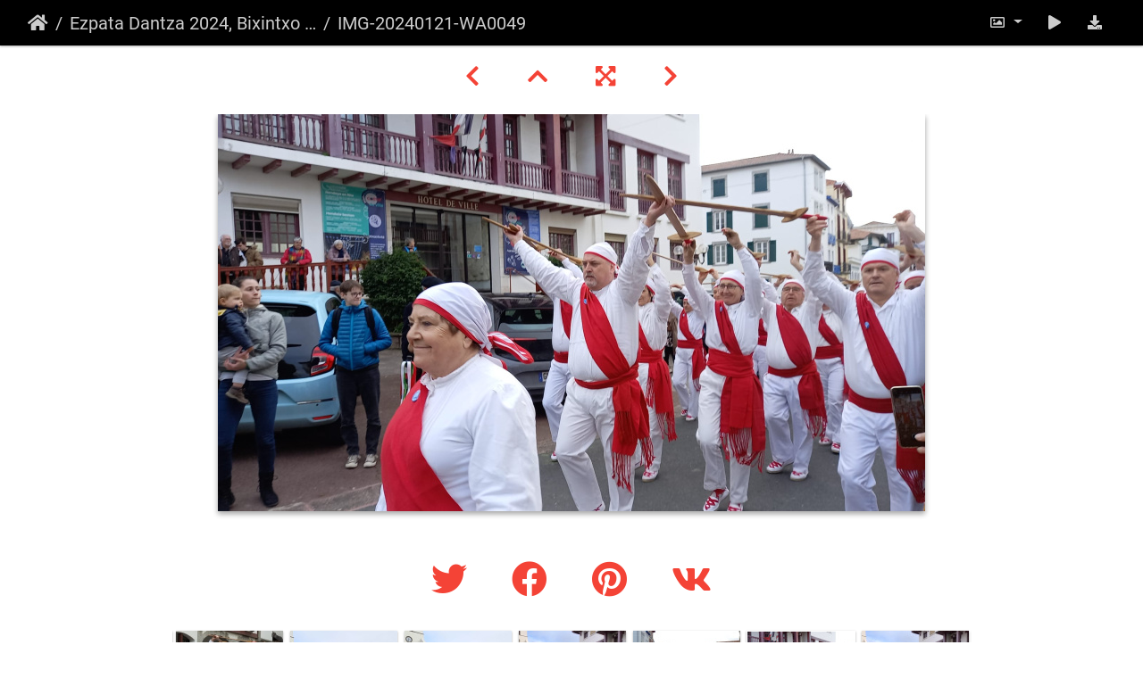

--- FILE ---
content_type: text/html; charset=utf-8
request_url: http://www.mutxiko.org/argazkiak/picture.php?/7061/category/195
body_size: 9793
content:
<!DOCTYPE html>
<html lang="fr" dir="ltr">
<head>
    <meta http-equiv="Content-Type" content="text/html; charset=utf-8">
    <meta name="generator" content="Piwigo (aka PWG), see piwigo.org">
    <meta name="viewport" content="width=device-width, initial-scale=1.0, maximum-scale=1.0, viewport-fit=cover">
    <meta name="mobile-web-app-capable" content="yes">
    <meta name="apple-mobile-web-app-capable" content="yes">
    <meta name="apple-mobile-web-app-status-bar-style" content="black-translucent">
    <meta http-equiv="X-UA-Compatible" content="IE=edge">
    <meta name="description" content="IMG-20240121-WA0049 - IMG-20240121-WA0049.jpg">

    <title>IMG-20240121-WA0049 | Mutxikoren Argazkiak</title>
    <link rel="shortcut icon" type="image/x-icon" href="themes/default/icon/favicon.ico">
    <link rel="icon" sizes="192x192" href="themes/bootstrap_darkroom/img/logo.png">
    <link rel="apple-touch-icon" sizes="192x192" href="themes/bootstrap_darkroom/img/logo.png">
    <link rel="start" title="Accueil" href="/argazkiak/" >
    <link rel="search" title="Recherche" href="search.php">
    <link rel="first" title="Première" href="picture.php?/7029/category/195">
    <link rel="prev" title="Précédente" href="picture.php?/7062/category/195">
    <link rel="next" title="Suivante" href="picture.php?/7055/category/195">
    <link rel="last" title="Dernière" href="picture.php?/7022/category/195">
    <link rel="up" title="Miniatures" href="index.php?/category/195/start-15">
    <link rel="canonical" href="picture.php?/7061">

<link rel="stylesheet" type="text/css" href="_data/combined/prukr7.css">

    <meta name="robots" content="noindex,nofollow">
<link rel="prerender" href="picture.php?/7055/category/195"><style type="text/css">
.navbar-contextual {
  background-color: #000 !important;
  padding-top: 5px;
  padding-bottom: 5px;
}</style>
</head>

<body id="thePicturePage">
<div id="wrapper">







<!-- End of header.tpl -->
<!-- Start of picture.tpl -->


<nav class="navbar navbar-contextual navbar-expand-lg navbar-dark bg-primary sticky-top mb-2">
    <div class="container-fluid">
        <div class="navbar-brand">
            <div class="nav-breadcrumb d-inline-flex"><a class="nav-breadcrumb-item" href="/argazkiak/">Accueil</a><a class="nav-breadcrumb-item" href="index.php?/category/195">Ezpata Dantza 2024, Bixintxo Festa</a><span class="nav-breadcrumb-item active">IMG-20240121-WA0049</span></div>
        </div>
        <button type="button" class="navbar-toggler" data-toggle="collapse" data-target="#secondary-navbar" aria-controls="secondary-navbar" aria-expanded="false" aria-label="Toggle navigation">
            <span class="fas fa-bars"></span>
        </button>
        <div class="navbar-collapse collapse justify-content-end" id="secondary-navbar">
            <ul class="navbar-nav">

                <li class="nav-item dropdown">
                    <a href="#" class="nav-link dropdown-toggle" data-toggle="dropdown" title="Tailles de photo">
                        <i class="far fa-image fa-fw" aria-hidden="true"></i><span class="d-lg-none ml-2">Tailles de photo</span>
                    </a>
                    <div class="dropdown-menu dropdown-menu-right" role="menu">
                        <a id="derivativemedium" class="dropdown-item derivative-li active" href="javascript:changeImgSrc('_data/i/upload/2024/01/21/20240121220240-aadb2e49-me.jpg','medium','medium')" rel="nofollow">
                                M - moyen<span class="derivativeSizeDetails"> (792 x 445)</span>
                        </a>
                        <a id="derivativelarge" class="dropdown-item derivative-li" href="javascript:changeImgSrc('i.php?/upload/2024/01/21/20240121220240-aadb2e49-la.jpg','large','large')" rel="nofollow">
                                L - grand<span class="derivativeSizeDetails"> (1008 x 567)</span>
                        </a>
                        <a id="derivativexlarge" class="dropdown-item derivative-li" href="javascript:changeImgSrc('i.php?/upload/2024/01/21/20240121220240-aadb2e49-xl.jpg','xlarge','xlarge')" rel="nofollow">
                                XL - très grand<span class="derivativeSizeDetails"> (1224 x 688)</span>
                        </a>
                        <a id="derivativexxlarge" class="dropdown-item derivative-li" href="javascript:changeImgSrc('_data/i/upload/2024/01/21/20240121220240-aadb2e49-xx.jpg','xxlarge','xxlarge')" rel="nofollow">
                                XXL - énorme<span class="derivativeSizeDetails"> (1656 x 931)</span>
                        </a>

                        <a class="dropdown-item" href="javascript:phpWGOpenWindow('./upload/2024/01/21/20240121220240-aadb2e49.jpg','xxx','scrollbars=yes,toolbar=no,status=no,resizable=yes')" rel="nofollow">Original</a>
                    </div>
                </li>
                <li class="nav-item">
                    <a class="nav-link" href="javascript:;" title="diaporama" id="startSlideshow" rel="nofollow">
                        <i class="fas fa-play fa-fw" aria-hidden="true"></i><span class="d-lg-none ml-2 text-capitalize">diaporama</span>
                    </a>
                </li>

                <li class="nav-item">
                    <a id="downloadSwitchLink" class="nav-link" href="action.php?id=7061&amp;part=e&amp;download" title="Télécharger ce fichier" rel="nofollow">
                        <i class="fas fa-download fa-fw" aria-hidden="true"></i><span class="d-lg-none ml-2">Télécharger ce fichier</span>
                    </a>
 
                </li>
            </ul>
        </div>
    </div>
</nav>


<div id="main-picture-container" class="container-fluid">



  <div class="row justify-content-center">
    <div id="navigationButtons" class="col-12 py-2">


<a href="picture.php?/7062/category/195" title="Précédente : IMG-20240121-WA0046" id="navPrevPicture"> <i class="fas fa-chevron-left" aria-hidden="true"></i> </a><a href="index.php?/category/195/start-15" title="Miniatures"> <i class="fas fa-chevron-up"></i> </a><a href="javascript:;" title="Plein écran" id="startPhotoSwipe"> <i class="fas fa-expand-arrows-alt" aria-hidden="true"></i> </a><a href="picture.php?/7055/category/195" title="Suivante : IMG-20240121-WA0067" id="navNextPicture"> <i class="fas fa-chevron-right" aria-hidden="true"></i> </a>
    </div>


  </div>

  <div id="theImage" class="row d-block justify-content-center mb-3">
    <img src="_data/i/upload/2024/01/21/20240121220240-aadb2e49-me.jpg" width="792" height="445" alt="IMG-20240121-WA0049.jpg" id="theMainImage" usemap="#mapmedium" title="IMG-20240121-WA0049 - IMG-20240121-WA0049.jpg">

<map name="mapmedium"><area shape=rect coords="0,0,198,445" href="picture.php?/7062/category/195" title="Précédente : IMG-20240121-WA0046" alt="IMG-20240121-WA0046"><area shape=rect coords="198,0,591,111" href="index.php?/category/195/start-15" title="Miniatures" alt="Miniatures"><area shape=rect coords="595,0,792,445" href="picture.php?/7055/category/195" title="Suivante : IMG-20240121-WA0067" alt="IMG-20240121-WA0067"></map><map name="maplarge"><area shape=rect coords="0,0,252,567" href="picture.php?/7062/category/195" title="Précédente : IMG-20240121-WA0046" alt="IMG-20240121-WA0046"><area shape=rect coords="252,0,752,141" href="index.php?/category/195/start-15" title="Miniatures" alt="Miniatures"><area shape=rect coords="757,0,1008,567" href="picture.php?/7055/category/195" title="Suivante : IMG-20240121-WA0067" alt="IMG-20240121-WA0067"></map><map name="mapxlarge"><area shape=rect coords="0,0,306,688" href="picture.php?/7062/category/195" title="Précédente : IMG-20240121-WA0046" alt="IMG-20240121-WA0046"><area shape=rect coords="306,0,913,172" href="index.php?/category/195/start-15" title="Miniatures" alt="Miniatures"><area shape=rect coords="920,0,1224,688" href="picture.php?/7055/category/195" title="Suivante : IMG-20240121-WA0067" alt="IMG-20240121-WA0067"></map><map name="mapxxlarge"><area shape=rect coords="0,0,414,931" href="picture.php?/7062/category/195" title="Précédente : IMG-20240121-WA0046" alt="IMG-20240121-WA0046"><area shape=rect coords="414,0,1235,232" href="index.php?/category/195/start-15" title="Miniatures" alt="Miniatures"><area shape=rect coords="1245,0,1656,931" href="picture.php?/7055/category/195" title="Suivante : IMG-20240121-WA0067" alt="IMG-20240121-WA0067"></map>
  </div>


  <div id="theImageComment" class="row justify-content-center mb-3">
  </div>

    
  <div id="theImageShareButtons" class="row justify-content-center">
    <section id="share">
        <a href="http://twitter.com/share?text=IMG-20240121-WA0049&amp;url=http://www.mutxiko.org/argazkiak/picture.php?/7061/category/195"
           onclick="window.open(this.href, 'twitter-share', 'width=550,height=235');return false;" title="Share on Twitter">
            <i class="fab fa-twitter"></i>        </a>
        <a href="https://www.facebook.com/sharer/sharer.php?u=http://www.mutxiko.org/argazkiak/picture.php?/7061/category/195"
           onclick="window.open(this.href, 'facebook-share','width=580,height=296');return false;" title="Share on Facebook">
            <i class="fab fa-facebook"></i>        </a>
        <a href="https://www.pinterest.com/pin/create/button/?url=http://www.mutxiko.org/argazkiak/picture.php?/7061/category/195&media=http://www.mutxiko.org/argazkiak/picture.php?/7061/category/195/../i.php?/upload/2024/01/21/20240121220240-aadb2e49-la.jpg"
           onclick="window.open(this.href, 'pinterest-share', 'width=490,height=530');return false;" title="Pin on Pinterest">
            <i class="fab fa-pinterest"></i>        </a>
        <a href="https://vkontakte.ru/share.php?url=http://www.mutxiko.org/argazkiak/picture.php?/7061/category/195&image=http://www.mutxiko.org/argazkiak/picture.php?/7061/category/195/../i.php?/upload/2024/01/21/20240121220240-aadb2e49-la.jpg"
           onclick="window.open(this.href, 'vk-share', 'width=490,height=530');return false;" title="Share on VK">
            <i class="fab fa-vk"></i>        </a>
    </section>
  </div>
</div>

<div id="carousel-container" class="container">
  <div id="theImageCarousel" class="row mx-0">
    <div class="col-lg-10 col-md-12 mx-auto">
      <div id="thumbnailCarousel" class="slick-carousel">
                        <div class="text-center">
          <a href="picture.php?/7029/category/195" data-index="0" data-name="IMG-20240121-WA0138" data-description="" data-src-xlarge="_data/i/upload/2024/01/21/20240121220213-26e38e09-xx.jpg" data-size-xlarge="1419 x 1242" data-src-large="_data/i/upload/2024/01/21/20240121220213-26e38e09-la.jpg" data-size-large="864 x 756" data-src-medium="_data/i/upload/2024/01/21/20240121220213-26e38e09-me.jpg" data-size-medium="678 x 594">
          <img data-lazy="_data/i/upload/2024/01/21/20240121220213-26e38e09-sq.jpg" alt="IMG-20240121-WA0138" title="" class="img-fluid"></a>
        </div>
                        <div class="text-center">
          <a href="picture.php?/7049/category/195" data-index="1" data-name="IMG-20240121-WA0106" data-description="" data-src-xlarge="_data/i/upload/2024/01/21/20240121220233-7f04e032-xx.jpg" data-size-xlarge="698 x 1242" data-src-large="_data/i/upload/2024/01/21/20240121220233-7f04e032-la.jpg" data-size-large="425 x 756" data-src-medium="_data/i/upload/2024/01/21/20240121220233-7f04e032-me.jpg" data-size-medium="334 x 594">
          <img data-lazy="_data/i/upload/2024/01/21/20240121220233-7f04e032-sq.jpg" alt="IMG-20240121-WA0106" title="" class="img-fluid"></a>
        </div>
                        <div class="text-center">
          <a href="picture.php?/7021/category/195" data-index="2" data-name="IMG-20240121-WA0074" data-description="" data-src-xlarge="./upload/2024/01/21/20240121220158-18f40146.jpg" data-size-xlarge="768 x 1024" data-src-large="_data/i/upload/2024/01/21/20240121220158-18f40146-la.jpg" data-size-large="567 x 756" data-src-medium="_data/i/upload/2024/01/21/20240121220158-18f40146-me.jpg" data-size-medium="445 x 594">
          <img data-lazy="_data/i/upload/2024/01/21/20240121220158-18f40146-sq.jpg" alt="IMG-20240121-WA0074" title="" class="img-fluid"></a>
        </div>
                        <div class="text-center">
          <a href="picture.php?/7051/category/195" data-index="3" data-name="IMG-20240121-WA0088" data-description="" data-src-xlarge="_data/i/upload/2024/01/21/20240121220234-765b31f5-xx.jpg" data-size-xlarge="935 x 1242" data-src-large="_data/i/upload/2024/01/21/20240121220234-765b31f5-la.jpg" data-size-large="569 x 756" data-src-medium="_data/i/upload/2024/01/21/20240121220234-765b31f5-me.jpg" data-size-medium="447 x 594">
          <img data-lazy="_data/i/upload/2024/01/21/20240121220234-765b31f5-sq.jpg" alt="IMG-20240121-WA0088" title="" class="img-fluid"></a>
        </div>
                        <div class="text-center">
          <a href="picture.php?/7068/category/195" data-index="4" data-name="IMG-20240121-WA0028" data-description="" data-src-xlarge="./upload/2024/01/21/20240121220245-311f1356.jpg" data-size-xlarge="768 x 1024" data-src-large="_data/i/upload/2024/01/21/20240121220245-311f1356-la.jpg" data-size-large="567 x 756" data-src-medium="_data/i/upload/2024/01/21/20240121220245-311f1356-me.jpg" data-size-medium="445 x 594">
          <img data-lazy="_data/i/upload/2024/01/21/20240121220245-311f1356-sq.jpg" alt="IMG-20240121-WA0028" title="" class="img-fluid"></a>
        </div>
                        <div class="text-center">
          <a href="picture.php?/7069/category/195" data-index="5" data-name="IMG-20240121-WA0027" data-description="" data-src-xlarge="./upload/2024/01/21/20240121220245-d644046f.jpg" data-size-xlarge="768 x 1024" data-src-large="_data/i/upload/2024/01/21/20240121220245-d644046f-la.jpg" data-size-large="567 x 756" data-src-medium="_data/i/upload/2024/01/21/20240121220245-d644046f-me.jpg" data-size-medium="445 x 594">
          <img data-lazy="_data/i/upload/2024/01/21/20240121220245-d644046f-sq.jpg" alt="IMG-20240121-WA0027" title="" class="img-fluid"></a>
        </div>
                        <div class="text-center">
          <a href="picture.php?/7070/category/195" data-index="6" data-name="IMG-20240121-WA0025" data-description="" data-src-xlarge="./upload/2024/01/21/20240121220246-3124a7bc.jpg" data-size-xlarge="768 x 1024" data-src-large="_data/i/upload/2024/01/21/20240121220246-3124a7bc-la.jpg" data-size-large="567 x 756" data-src-medium="_data/i/upload/2024/01/21/20240121220246-3124a7bc-me.jpg" data-size-medium="445 x 594">
          <img data-lazy="_data/i/upload/2024/01/21/20240121220246-3124a7bc-sq.jpg" alt="IMG-20240121-WA0025" title="" class="img-fluid"></a>
        </div>
                        <div class="text-center">
          <a href="picture.php?/7033/category/195" data-index="7" data-name="IMG-20240121-WA0133" data-description="" data-src-xlarge="_data/i/upload/2024/01/21/20240121220216-223b7111-xx.jpg" data-size-xlarge="832 x 1242" data-src-large="_data/i/upload/2024/01/21/20240121220216-223b7111-la.jpg" data-size-large="506 x 756" data-src-medium="_data/i/upload/2024/01/21/20240121220216-223b7111-me.jpg" data-size-medium="398 x 594">
          <img data-lazy="_data/i/upload/2024/01/21/20240121220216-223b7111-sq.jpg" alt="IMG-20240121-WA0133" title="" class="img-fluid"></a>
        </div>
                        <div class="text-center">
          <a href="picture.php?/7034/category/195" data-index="8" data-name="IMG-20240121-WA0132" data-description="" data-src-xlarge="_data/i/upload/2024/01/21/20240121220216-9b1719e7-xx.jpg" data-size-xlarge="826 x 1242" data-src-large="_data/i/upload/2024/01/21/20240121220216-9b1719e7-la.jpg" data-size-large="503 x 756" data-src-medium="_data/i/upload/2024/01/21/20240121220216-9b1719e7-me.jpg" data-size-medium="395 x 594">
          <img data-lazy="_data/i/upload/2024/01/21/20240121220216-9b1719e7-sq.jpg" alt="IMG-20240121-WA0132" title="" class="img-fluid"></a>
        </div>
                        <div class="text-center">
          <a href="picture.php?/7038/category/195" data-index="9" data-name="IMG-20240121-WA0127" data-description="" data-src-xlarge="_data/i/upload/2024/01/21/20240121220221-4dc8bd33-xx.jpg" data-size-xlarge="867 x 1242" data-src-large="_data/i/upload/2024/01/21/20240121220221-4dc8bd33-la.jpg" data-size-large="528 x 756" data-src-medium="_data/i/upload/2024/01/21/20240121220221-4dc8bd33-me.jpg" data-size-medium="415 x 594">
          <img data-lazy="_data/i/upload/2024/01/21/20240121220221-4dc8bd33-sq.jpg" alt="IMG-20240121-WA0127" title="" class="img-fluid"></a>
        </div>
                        <div class="text-center">
          <a href="picture.php?/7031/category/195" data-index="10" data-name="IMG-20240121-WA0136" data-description="" data-src-xlarge="_data/i/upload/2024/01/21/20240121220214-7798d26d-xx.jpg" data-size-xlarge="1198 x 1242" data-src-large="_data/i/upload/2024/01/21/20240121220214-7798d26d-la.jpg" data-size-large="729 x 756" data-src-medium="_data/i/upload/2024/01/21/20240121220214-7798d26d-me.jpg" data-size-medium="573 x 594">
          <img data-lazy="_data/i/upload/2024/01/21/20240121220214-7798d26d-sq.jpg" alt="IMG-20240121-WA0136" title="" class="img-fluid"></a>
        </div>
                        <div class="text-center">
          <a href="picture.php?/7039/category/195" data-index="11" data-name="IMG-20240121-WA0126" data-description="" data-src-xlarge="_data/i/upload/2024/01/21/20240121220223-2587b305-xx.jpg" data-size-xlarge="811 x 1242" data-src-large="_data/i/upload/2024/01/21/20240121220223-2587b305-la.jpg" data-size-large="493 x 756" data-src-medium="_data/i/upload/2024/01/21/20240121220223-2587b305-me.jpg" data-size-medium="388 x 594">
          <img data-lazy="_data/i/upload/2024/01/21/20240121220223-2587b305-sq.jpg" alt="IMG-20240121-WA0126" title="" class="img-fluid"></a>
        </div>
                        <div class="text-center">
          <a href="picture.php?/7040/category/195" data-index="12" data-name="IMG-20240121-WA0125" data-description="" data-src-xlarge="_data/i/upload/2024/01/21/20240121220225-9e84b8f5-xx.jpg" data-size-xlarge="882 x 1242" data-src-large="_data/i/upload/2024/01/21/20240121220225-9e84b8f5-la.jpg" data-size-large="537 x 756" data-src-medium="_data/i/upload/2024/01/21/20240121220225-9e84b8f5-me.jpg" data-size-medium="422 x 594">
          <img data-lazy="_data/i/upload/2024/01/21/20240121220225-9e84b8f5-sq.jpg" alt="IMG-20240121-WA0125" title="" class="img-fluid"></a>
        </div>
                        <div class="text-center">
          <a href="picture.php?/7032/category/195" data-index="13" data-name="IMG-20240121-WA0134" data-description="" data-src-xlarge="./upload/2024/01/21/20240121220215-7f42a22b.jpg" data-size-xlarge="1643 x 900" data-src-large="_data/i/upload/2024/01/21/20240121220215-7f42a22b-la.jpg" data-size-large="1008 x 552" data-src-medium="_data/i/upload/2024/01/21/20240121220215-7f42a22b-me.jpg" data-size-medium="792 x 433">
          <img data-lazy="_data/i/upload/2024/01/21/20240121220215-7f42a22b-sq.jpg" alt="IMG-20240121-WA0134" title="" class="img-fluid"></a>
        </div>
                        <div class="text-center">
          <a href="picture.php?/7028/category/195" data-index="14" data-name="IMG-20240121-WA0140" data-description="" data-src-xlarge="_data/i/upload/2024/01/21/20240121220212-4eb605ee-xx.jpg" data-size-xlarge="1656 x 1035" data-src-large="_data/i/upload/2024/01/21/20240121220212-4eb605ee-la.jpg" data-size-large="1008 x 630" data-src-medium="_data/i/upload/2024/01/21/20240121220212-4eb605ee-me.jpg" data-size-medium="792 x 495">
          <img data-lazy="_data/i/upload/2024/01/21/20240121220212-4eb605ee-sq.jpg" alt="IMG-20240121-WA0140" title="" class="img-fluid"></a>
        </div>
                        <div class="text-center">
          <a href="picture.php?/7072/category/195" data-index="15" data-name="IMG-20240121-WA0011" data-description="" data-src-xlarge="./upload/2024/01/21/20240121220247-eb88653e.jpg" data-size-xlarge="768 x 1024" data-src-large="_data/i/upload/2024/01/21/20240121220247-eb88653e-la.jpg" data-size-large="567 x 756" data-src-medium="_data/i/upload/2024/01/21/20240121220247-eb88653e-me.jpg" data-size-medium="445 x 594">
          <img data-lazy="_data/i/upload/2024/01/21/20240121220247-eb88653e-sq.jpg" alt="IMG-20240121-WA0011" title="" class="img-fluid"></a>
        </div>
                        <div class="text-center">
          <a href="picture.php?/7058/category/195" data-index="16" data-name="IMG-20240121-WA0056" data-description="" data-src-xlarge="_data/i/upload/2024/01/21/20240121220238-5c4cefab-xx.jpg" data-size-xlarge="1656 x 931" data-src-large="_data/i/upload/2024/01/21/20240121220238-5c4cefab-la.jpg" data-size-large="1008 x 567" data-src-medium="_data/i/upload/2024/01/21/20240121220238-5c4cefab-me.jpg" data-size-medium="792 x 445">
          <img data-lazy="_data/i/upload/2024/01/21/20240121220238-5c4cefab-sq.jpg" alt="IMG-20240121-WA0056" title="" class="img-fluid"></a>
        </div>
                        <div class="text-center">
          <a href="picture.php?/7035/category/195" data-index="17" data-name="IMG-20240121-WA0130" data-description="" data-src-xlarge="_data/i/upload/2024/01/21/20240121220217-804640b5-xx.jpg" data-size-xlarge="1656 x 1144" data-src-large="_data/i/upload/2024/01/21/20240121220217-804640b5-la.jpg" data-size-large="1008 x 696" data-src-medium="_data/i/upload/2024/01/21/20240121220217-804640b5-me.jpg" data-size-medium="792 x 547">
          <img data-lazy="_data/i/upload/2024/01/21/20240121220217-804640b5-sq.jpg" alt="IMG-20240121-WA0130" title="" class="img-fluid"></a>
        </div>
                        <div class="text-center">
          <a href="picture.php?/7036/category/195" data-index="18" data-name="IMG-20240121-WA0129" data-description="" data-src-xlarge="_data/i/upload/2024/01/21/20240121220218-c900c710-xx.jpg" data-size-xlarge="736 x 1242" data-src-large="_data/i/upload/2024/01/21/20240121220218-c900c710-la.jpg" data-size-large="448 x 756" data-src-medium="_data/i/upload/2024/01/21/20240121220218-c900c710-me.jpg" data-size-medium="352 x 594">
          <img data-lazy="_data/i/upload/2024/01/21/20240121220218-c900c710-sq.jpg" alt="IMG-20240121-WA0129" title="" class="img-fluid"></a>
        </div>
                        <div class="text-center">
          <a href="picture.php?/7037/category/195" data-index="19" data-name="IMG-20240121-WA0128" data-description="" data-src-xlarge="_data/i/upload/2024/01/21/20240121220219-91234a64-xx.jpg" data-size-xlarge="475 x 1242" data-src-large="_data/i/upload/2024/01/21/20240121220219-91234a64-la.jpg" data-size-large="289 x 756" data-src-medium="_data/i/upload/2024/01/21/20240121220219-91234a64-me.jpg" data-size-medium="227 x 594">
          <img data-lazy="_data/i/upload/2024/01/21/20240121220219-91234a64-sq.jpg" alt="IMG-20240121-WA0128" title="" class="img-fluid"></a>
        </div>
                        <div class="text-center">
          <a href="picture.php?/7045/category/195" data-index="20" data-name="IMG-20240121-WA0116" data-description="" data-src-xlarge="./upload/2024/01/21/20240121220228-15286b31.jpg" data-size-xlarge="1600 x 739" data-src-large="_data/i/upload/2024/01/21/20240121220228-15286b31-la.jpg" data-size-large="1008 x 465" data-src-medium="_data/i/upload/2024/01/21/20240121220228-15286b31-me.jpg" data-size-medium="792 x 365">
          <img data-lazy="_data/i/upload/2024/01/21/20240121220228-15286b31-sq.jpg" alt="IMG-20240121-WA0116" title="" class="img-fluid"></a>
        </div>
                        <div class="text-center">
          <a href="picture.php?/7046/category/195" data-index="21" data-name="IMG-20240121-WA0115" data-description="" data-src-xlarge="./upload/2024/01/21/20240121220231-a28c906d.jpg" data-size-xlarge="1600 x 739" data-src-large="_data/i/upload/2024/01/21/20240121220231-a28c906d-la.jpg" data-size-large="1008 x 465" data-src-medium="_data/i/upload/2024/01/21/20240121220231-a28c906d-me.jpg" data-size-medium="792 x 365">
          <img data-lazy="_data/i/upload/2024/01/21/20240121220231-a28c906d-sq.jpg" alt="IMG-20240121-WA0115" title="" class="img-fluid"></a>
        </div>
                        <div class="text-center">
          <a href="picture.php?/7047/category/195" data-index="22" data-name="IMG-20240121-WA0114" data-description="" data-src-xlarge="./upload/2024/01/21/20240121220232-a15dd933.jpg" data-size-xlarge="1600 x 739" data-src-large="_data/i/upload/2024/01/21/20240121220232-a15dd933-la.jpg" data-size-large="1008 x 465" data-src-medium="_data/i/upload/2024/01/21/20240121220232-a15dd933-me.jpg" data-size-medium="792 x 365">
          <img data-lazy="_data/i/upload/2024/01/21/20240121220232-a15dd933-sq.jpg" alt="IMG-20240121-WA0114" title="" class="img-fluid"></a>
        </div>
                        <div class="text-center">
          <a href="picture.php?/7048/category/195" data-index="23" data-name="IMG-20240121-WA0110" data-description="" data-src-xlarge="./upload/2024/01/21/20240121220232-20a5f421.jpg" data-size-xlarge="699 x 509" data-src-large="./upload/2024/01/21/20240121220232-20a5f421.jpg" data-size-large="699 x 509" data-src-medium="./upload/2024/01/21/20240121220232-20a5f421.jpg" data-size-medium="699 x 509">
          <img data-lazy="_data/i/upload/2024/01/21/20240121220232-20a5f421-sq.jpg" alt="IMG-20240121-WA0110" title="" class="img-fluid"></a>
        </div>
                        <div class="text-center">
          <a href="picture.php?/7050/category/195" data-index="24" data-name="IMG-20240121-WA0098" data-description="" data-src-xlarge="./upload/2024/01/21/20240121220233-59287f75.jpg" data-size-xlarge="895 x 742" data-src-large="./upload/2024/01/21/20240121220233-59287f75.jpg" data-size-large="895 x 742" data-src-medium="_data/i/upload/2024/01/21/20240121220233-59287f75-me.jpg" data-size-medium="716 x 594">
          <img data-lazy="_data/i/upload/2024/01/21/20240121220233-59287f75-sq.jpg" alt="IMG-20240121-WA0098" title="" class="img-fluid"></a>
        </div>
                        <div class="text-center">
          <a href="picture.php?/7059/category/195" data-index="25" data-name="IMG-20240121-WA0053" data-description="" data-src-xlarge="_data/i/upload/2024/01/21/20240121220239-97d01095-xx.jpg" data-size-xlarge="1656 x 931" data-src-large="_data/i/upload/2024/01/21/20240121220239-97d01095-la.jpg" data-size-large="1008 x 567" data-src-medium="_data/i/upload/2024/01/21/20240121220239-97d01095-me.jpg" data-size-medium="792 x 445">
          <img data-lazy="_data/i/upload/2024/01/21/20240121220239-97d01095-sq.jpg" alt="IMG-20240121-WA0053" title="" class="img-fluid"></a>
        </div>
                        <div class="text-center">
          <a href="picture.php?/7067/category/195" data-index="26" data-name="IMG-20240121-WA0032" data-description="" data-src-xlarge="_data/i/upload/2024/01/21/20240121220244-ab23f168-xx.jpg" data-size-xlarge="1656 x 931" data-src-large="i.php?/upload/2024/01/21/20240121220244-ab23f168-la.jpg" data-size-large="1008 x 567" data-src-medium="_data/i/upload/2024/01/21/20240121220244-ab23f168-me.jpg" data-size-medium="792 x 445">
          <img data-lazy="_data/i/upload/2024/01/21/20240121220244-ab23f168-sq.jpg" alt="IMG-20240121-WA0032" title="" class="img-fluid"></a>
        </div>
                        <div class="text-center">
          <a href="picture.php?/7054/category/195" data-index="27" data-name="IMG-20240121-WA0068" data-description="" data-src-xlarge="./upload/2024/01/21/20240121220236-af5b7c69.jpg" data-size-xlarge="768 x 1024" data-src-large="i.php?/upload/2024/01/21/20240121220236-af5b7c69-la.jpg" data-size-large="567 x 756" data-src-medium="_data/i/upload/2024/01/21/20240121220236-af5b7c69-me.jpg" data-size-medium="445 x 594">
          <img data-lazy="_data/i/upload/2024/01/21/20240121220236-af5b7c69-sq.jpg" alt="IMG-20240121-WA0068" title="" class="img-fluid"></a>
        </div>
                        <div class="text-center">
          <a href="picture.php?/7062/category/195" data-index="28" data-name="IMG-20240121-WA0046" data-description="" data-src-xlarge="./upload/2024/01/21/20240121220241-95fa8195.jpg" data-size-xlarge="1120 x 676" data-src-large="i.php?/upload/2024/01/21/20240121220241-95fa8195-la.jpg" data-size-large="1008 x 608" data-src-medium="_data/i/upload/2024/01/21/20240121220241-95fa8195-me.jpg" data-size-medium="792 x 478">
          <img data-lazy="_data/i/upload/2024/01/21/20240121220241-95fa8195-sq.jpg" alt="IMG-20240121-WA0046" title="" class="img-fluid"></a>
        </div>
                        <div class="text-center thumbnail-active">
          <a id="thumbnail-active" href="picture.php?/7061/category/195" data-index="29" data-name="IMG-20240121-WA0049" data-description="" data-src-xlarge="_data/i/upload/2024/01/21/20240121220240-aadb2e49-xx.jpg" data-size-xlarge="1656 x 931" data-src-large="i.php?/upload/2024/01/21/20240121220240-aadb2e49-la.jpg" data-size-large="1008 x 567" data-src-medium="_data/i/upload/2024/01/21/20240121220240-aadb2e49-me.jpg" data-size-medium="792 x 445">
          <img data-lazy="_data/i/upload/2024/01/21/20240121220240-aadb2e49-sq.jpg" alt="IMG-20240121-WA0049" title="" class="img-fluid"></a>
        </div>
                        <div class="text-center">
          <a href="picture.php?/7055/category/195" data-index="30" data-name="IMG-20240121-WA0067" data-description="" data-src-xlarge="./upload/2024/01/21/20240121220236-b6f38303.jpg" data-size-xlarge="768 x 1024" data-src-large="i.php?/upload/2024/01/21/20240121220236-b6f38303-la.jpg" data-size-large="567 x 756" data-src-medium="_data/i/upload/2024/01/21/20240121220236-b6f38303-me.jpg" data-size-medium="445 x 594">
          <img data-lazy="_data/i/upload/2024/01/21/20240121220236-b6f38303-sq.jpg" alt="IMG-20240121-WA0067" title="" class="img-fluid"></a>
        </div>
                        <div class="text-center">
          <a href="picture.php?/7056/category/195" data-index="31" data-name="IMG-20240121-WA0066" data-description="" data-src-xlarge="./upload/2024/01/21/20240121220237-19583f1b.jpg" data-size-xlarge="768 x 1024" data-src-large="i.php?/upload/2024/01/21/20240121220237-19583f1b-la.jpg" data-size-large="567 x 756" data-src-medium="_data/i/upload/2024/01/21/20240121220237-19583f1b-me.jpg" data-size-medium="445 x 594">
          <img data-lazy="_data/i/upload/2024/01/21/20240121220237-19583f1b-sq.jpg" alt="IMG-20240121-WA0066" title="" class="img-fluid"></a>
        </div>
                        <div class="text-center">
          <a href="picture.php?/7057/category/195" data-index="32" data-name="IMG-20240121-WA0065" data-description="" data-src-xlarge="./upload/2024/01/21/20240121220237-31b69d71.jpg" data-size-xlarge="768 x 1024" data-src-large="i.php?/upload/2024/01/21/20240121220237-31b69d71-la.jpg" data-size-large="567 x 756" data-src-medium="_data/i/upload/2024/01/21/20240121220237-31b69d71-me.jpg" data-size-medium="445 x 594">
          <img data-lazy="_data/i/upload/2024/01/21/20240121220237-31b69d71-sq.jpg" alt="IMG-20240121-WA0065" title="" class="img-fluid"></a>
        </div>
                        <div class="text-center">
          <a href="picture.php?/7060/category/195" data-index="33" data-name="IMG-20240121-WA0052" data-description="" data-src-xlarge="_data/i/upload/2024/01/21/20240121220239-9dd22f83-xx.jpg" data-size-xlarge="1656 x 931" data-src-large="i.php?/upload/2024/01/21/20240121220239-9dd22f83-la.jpg" data-size-large="1008 x 567" data-src-medium="_data/i/upload/2024/01/21/20240121220239-9dd22f83-me.jpg" data-size-medium="792 x 445">
          <img data-lazy="_data/i/upload/2024/01/21/20240121220239-9dd22f83-sq.jpg" alt="IMG-20240121-WA0052" title="" class="img-fluid"></a>
        </div>
                        <div class="text-center">
          <a href="picture.php?/7052/category/195" data-index="34" data-name="IMG-20240121-WA0073" data-description="" data-src-xlarge="./upload/2024/01/21/20240121220235-facc8424.jpg" data-size-xlarge="768 x 1024" data-src-large="i.php?/upload/2024/01/21/20240121220235-facc8424-la.jpg" data-size-large="567 x 756" data-src-medium="_data/i/upload/2024/01/21/20240121220235-facc8424-me.jpg" data-size-medium="445 x 594">
          <img data-lazy="_data/i/upload/2024/01/21/20240121220235-facc8424-sq.jpg" alt="IMG-20240121-WA0073" title="" class="img-fluid"></a>
        </div>
                        <div class="text-center">
          <a href="picture.php?/7053/category/195" data-index="35" data-name="IMG-20240121-WA0069" data-description="" data-src-xlarge="./upload/2024/01/21/20240121220235-b7ac56c2.jpg" data-size-xlarge="1024 x 576" data-src-large="i.php?/upload/2024/01/21/20240121220235-b7ac56c2-la.jpg" data-size-large="1008 x 567" data-src-medium="_data/i/upload/2024/01/21/20240121220235-b7ac56c2-me.jpg" data-size-medium="792 x 445">
          <img data-lazy="_data/i/upload/2024/01/21/20240121220235-b7ac56c2-sq.jpg" alt="IMG-20240121-WA0069" title="" class="img-fluid"></a>
        </div>
                        <div class="text-center">
          <a href="picture.php?/7043/category/195" data-index="36" data-name="IMG-20240121-WA0122" data-description="" data-src-xlarge="_data/i/upload/2024/01/21/20240121220227-228fdd42-xx.jpg" data-size-xlarge="875 x 1242" data-src-large="i.php?/upload/2024/01/21/20240121220227-228fdd42-la.jpg" data-size-large="533 x 756" data-src-medium="_data/i/upload/2024/01/21/20240121220227-228fdd42-me.jpg" data-size-medium="418 x 594">
          <img data-lazy="_data/i/upload/2024/01/21/20240121220227-228fdd42-sq.jpg" alt="IMG-20240121-WA0122" title="" class="img-fluid"></a>
        </div>
                        <div class="text-center">
          <a href="picture.php?/7041/category/195" data-index="37" data-name="IMG-20240121-WA0124" data-description="" data-src-xlarge="./upload/2024/01/21/20240121220225-25ac7368.jpg" data-size-xlarge="1655 x 1042" data-src-large="i.php?/upload/2024/01/21/20240121220225-25ac7368-la.jpg" data-size-large="1008 x 634" data-src-medium="_data/i/upload/2024/01/21/20240121220225-25ac7368-me.jpg" data-size-medium="792 x 498">
          <img data-lazy="_data/i/upload/2024/01/21/20240121220225-25ac7368-sq.jpg" alt="IMG-20240121-WA0124" title="" class="img-fluid"></a>
        </div>
                        <div class="text-center">
          <a href="picture.php?/7044/category/195" data-index="38" data-name="IMG-20240121-WA0121" data-description="" data-src-xlarge="_data/i/upload/2024/01/21/20240121220228-9e639eb9-xx.jpg" data-size-xlarge="1630 x 1242" data-src-large="i.php?/upload/2024/01/21/20240121220228-9e639eb9-la.jpg" data-size-large="992 x 756" data-src-medium="_data/i/upload/2024/01/21/20240121220228-9e639eb9-me.jpg" data-size-medium="779 x 594">
          <img data-lazy="_data/i/upload/2024/01/21/20240121220228-9e639eb9-sq.jpg" alt="IMG-20240121-WA0121" title="" class="img-fluid"></a>
        </div>
                        <div class="text-center">
          <a href="picture.php?/7042/category/195" data-index="39" data-name="IMG-20240121-WA0123" data-description="" data-src-xlarge="_data/i/upload/2024/01/21/20240121220226-15d5d843-xx.jpg" data-size-xlarge="1627 x 1242" data-src-large="i.php?/upload/2024/01/21/20240121220226-15d5d843-la.jpg" data-size-large="990 x 756" data-src-medium="_data/i/upload/2024/01/21/20240121220226-15d5d843-me.jpg" data-size-medium="778 x 594">
          <img data-lazy="_data/i/upload/2024/01/21/20240121220226-15d5d843-sq.jpg" alt="IMG-20240121-WA0123" title="" class="img-fluid"></a>
        </div>
                        <div class="text-center">
          <a href="picture.php?/7063/category/195" data-index="40" data-name="IMG-20240121-WA0043" data-description="" data-src-xlarge="_data/i/upload/2024/01/21/20240121220241-b50939d9-xx.jpg" data-size-xlarge="1656 x 931" data-src-large="i.php?/upload/2024/01/21/20240121220241-b50939d9-la.jpg" data-size-large="1008 x 567" data-src-medium="_data/i/upload/2024/01/21/20240121220241-b50939d9-me.jpg" data-size-medium="792 x 445">
          <img data-lazy="_data/i/upload/2024/01/21/20240121220241-b50939d9-sq.jpg" alt="IMG-20240121-WA0043" title="" class="img-fluid"></a>
        </div>
                        <div class="text-center">
          <a href="picture.php?/7064/category/195" data-index="41" data-name="IMG-20240121-WA0037" data-description="" data-src-xlarge="_data/i/upload/2024/01/21/20240121220242-2208d0e7-xx.jpg" data-size-xlarge="1656 x 931" data-src-large="i.php?/upload/2024/01/21/20240121220242-2208d0e7-la.jpg" data-size-large="1008 x 567" data-src-medium="_data/i/upload/2024/01/21/20240121220242-2208d0e7-me.jpg" data-size-medium="792 x 445">
          <img data-lazy="_data/i/upload/2024/01/21/20240121220242-2208d0e7-sq.jpg" alt="IMG-20240121-WA0037" title="" class="img-fluid"></a>
        </div>
                        <div class="text-center">
          <a href="picture.php?/7065/category/195" data-index="42" data-name="IMG-20240121-WA0036" data-description="" data-src-xlarge="_data/i/upload/2024/01/21/20240121220243-79bae06d-xx.jpg" data-size-xlarge="1656 x 931" data-src-large="i.php?/upload/2024/01/21/20240121220243-79bae06d-la.jpg" data-size-large="1008 x 567" data-src-medium="_data/i/upload/2024/01/21/20240121220243-79bae06d-me.jpg" data-size-medium="792 x 445">
          <img data-lazy="_data/i/upload/2024/01/21/20240121220243-79bae06d-sq.jpg" alt="IMG-20240121-WA0036" title="" class="img-fluid"></a>
        </div>
                        <div class="text-center">
          <a href="picture.php?/7066/category/195" data-index="43" data-name="IMG-20240121-WA0033" data-description="" data-src-xlarge="_data/i/upload/2024/01/21/20240121220243-39e32e8b-xx.jpg" data-size-xlarge="1656 x 931" data-src-large="i.php?/upload/2024/01/21/20240121220243-39e32e8b-la.jpg" data-size-large="1008 x 567" data-src-medium="_data/i/upload/2024/01/21/20240121220243-39e32e8b-me.jpg" data-size-medium="792 x 445">
          <img data-lazy="_data/i/upload/2024/01/21/20240121220243-39e32e8b-sq.jpg" alt="IMG-20240121-WA0033" title="" class="img-fluid"></a>
        </div>
                        <div class="text-center">
          <a href="picture.php?/7027/category/195" data-index="44" data-name="IMG 20240121 105329" data-description="" data-src-xlarge="_data/i/upload/2024/01/21/20240121220211-84f8f589-xx.jpg" data-size-xlarge="1656 x 1242" data-src-large="i.php?/upload/2024/01/21/20240121220211-84f8f589-la.jpg" data-size-large="1008 x 756" data-src-medium="_data/i/upload/2024/01/21/20240121220211-84f8f589-me.jpg" data-size-medium="792 x 594">
          <img data-lazy="_data/i/upload/2024/01/21/20240121220211-84f8f589-sq.jpg" alt="IMG 20240121 105329" title="" class="img-fluid"></a>
        </div>
                        <div class="text-center">
          <a href="picture.php?/7030/category/195" data-index="45" data-name="IMG-20240121-WA0137" data-description="" data-src-xlarge="_data/i/upload/2024/01/21/20240121220213-16c1deb2-xx.jpg" data-size-xlarge="1656 x 1229" data-src-large="i.php?/upload/2024/01/21/20240121220213-16c1deb2-la.jpg" data-size-large="1008 x 748" data-src-medium="_data/i/upload/2024/01/21/20240121220213-16c1deb2-me.jpg" data-size-medium="792 x 587">
          <img data-lazy="_data/i/upload/2024/01/21/20240121220213-16c1deb2-sq.jpg" alt="IMG-20240121-WA0137" title="" class="img-fluid"></a>
        </div>
                        <div class="text-center">
          <a href="picture.php?/7071/category/195" data-index="46" data-name="IMG-20240121-WA0012" data-description="" data-src-xlarge="./upload/2024/01/21/20240121220246-69ca0d29.jpg" data-size-xlarge="1024 x 768" data-src-large="i.php?/upload/2024/01/21/20240121220246-69ca0d29-la.jpg" data-size-large="1008 x 756" data-src-medium="_data/i/upload/2024/01/21/20240121220246-69ca0d29-me.jpg" data-size-medium="792 x 594">
          <img data-lazy="_data/i/upload/2024/01/21/20240121220246-69ca0d29-sq.jpg" alt="IMG-20240121-WA0012" title="" class="img-fluid"></a>
        </div>
                        <div class="text-center">
          <a href="picture.php?/7026/category/195" data-index="47" data-name="IMG 20240121 111029" data-description="" data-src-xlarge="_data/i/upload/2024/01/21/20240121220209-ca487dc0-xx.jpg" data-size-xlarge="1656 x 1242" data-src-large="i.php?/upload/2024/01/21/20240121220209-ca487dc0-la.jpg" data-size-large="1008 x 756" data-src-medium="_data/i/upload/2024/01/21/20240121220209-ca487dc0-me.jpg" data-size-medium="792 x 594">
          <img data-lazy="_data/i/upload/2024/01/21/20240121220209-ca487dc0-sq.jpg" alt="IMG 20240121 111029" title="" class="img-fluid"></a>
        </div>
                        <div class="text-center">
          <a href="picture.php?/7023/category/195" data-index="48" data-name="IMG 20240121 113944" data-description="" data-src-xlarge="_data/i/upload/2024/01/21/20240121220202-33295be1-xx.jpg" data-size-xlarge="1656 x 1242" data-src-large="i.php?/upload/2024/01/21/20240121220202-33295be1-la.jpg" data-size-large="1008 x 756" data-src-medium="_data/i/upload/2024/01/21/20240121220202-33295be1-me.jpg" data-size-medium="792 x 594">
          <img data-lazy="_data/i/upload/2024/01/21/20240121220202-33295be1-sq.jpg" alt="IMG 20240121 113944" title="" class="img-fluid"></a>
        </div>
                        <div class="text-center">
          <a href="picture.php?/7025/category/195" data-index="49" data-name="IMG 20240121 113853" data-description="" data-src-xlarge="_data/i/upload/2024/01/21/20240121220207-487d4b4c-xx.jpg" data-size-xlarge="1656 x 1242" data-src-large="i.php?/upload/2024/01/21/20240121220207-487d4b4c-la.jpg" data-size-large="1008 x 756" data-src-medium="_data/i/upload/2024/01/21/20240121220207-487d4b4c-me.jpg" data-size-medium="792 x 594">
          <img data-lazy="_data/i/upload/2024/01/21/20240121220207-487d4b4c-sq.jpg" alt="IMG 20240121 113853" title="" class="img-fluid"></a>
        </div>
                        <div class="text-center">
          <a href="picture.php?/7024/category/195" data-index="50" data-name="IMG 20240121 113942" data-description="" data-src-xlarge="_data/i/upload/2024/01/21/20240121220205-7981b0ec-xx.jpg" data-size-xlarge="1656 x 1242" data-src-large="i.php?/upload/2024/01/21/20240121220205-7981b0ec-la.jpg" data-size-large="1008 x 756" data-src-medium="_data/i/upload/2024/01/21/20240121220205-7981b0ec-me.jpg" data-size-medium="792 x 594">
          <img data-lazy="_data/i/upload/2024/01/21/20240121220205-7981b0ec-sq.jpg" alt="IMG 20240121 113942" title="" class="img-fluid"></a>
        </div>
                        <div class="text-center">
          <a href="picture.php?/7022/category/195" data-index="51" data-name="IMG 20240121 114012" data-description="" data-src-xlarge="_data/i/upload/2024/01/21/20240121220200-c69ea34e-xx.jpg" data-size-xlarge="1656 x 1242" data-src-large="_data/i/upload/2024/01/21/20240121220200-c69ea34e-la.jpg" data-size-large="1008 x 756" data-src-medium="_data/i/upload/2024/01/21/20240121220200-c69ea34e-me.jpg" data-size-medium="792 x 594">
          <img data-lazy="_data/i/upload/2024/01/21/20240121220200-c69ea34e-sq.jpg" alt="IMG 20240121 114012" title="" class="img-fluid"></a>
        </div>
        </div>
    </div>
  </div>












</div>

<div id="info-container" class="container-fluid">
  <div id="theImageInfos" class="row justify-content-center">
    <div id="infopanel" class="col-lg-8 col-md-10 col-12 mx-auto">
      <!-- Nav tabs -->
      <ul class="nav nav-tabs nav-justified flex-column flex-sm-row" role="tablist">
        <li class="nav-item"><a class="flex-sm-fill text-sm-center nav-link active" href="#tab_info" aria-controls="tab_info" role="tab" data-toggle="tab">Information</a></li>
      </ul>

      <!-- Tab panes -->
      <div class="tab-content d-flex justify-content-center">
        <div role="tabpanel" class="tab-pane active" id="tab_info">
          <div id="info-content" class="info">
            <div class="table-responsive">
              <table class="table table-sm">
                <colgroup>
                  <col class="w-50">
                  <col class="w-50">
                </colgroup>
                <tbody>
                  <tr>
                    <th scope="row">Visites</th>
                    <td><div id="visits" class="imageInfo">959</div></td>
                  </tr>
                  <tr>
                    <th scope="row">Albums</th>
                    <td>
                      <div id="Categories" class="imageInfo">
                      <a href="index.php?/category/195">Ezpata Dantza 2024, Bixintxo Festa</a>
                      </div>
                    </td>
                  </tr>
                </tbody>
              </table>
            </div>
          </div>
        </div>

        <!-- metadata -->

        <!-- comments -->
      </div>
    </div>

  </div>


</div>
        <!-- Start of footer.tpl -->
        <div class="copyright container-fluid">
            <div class="text-center">
                
                Propulsé par	<a href="https://fr.piwigo.org" class="Piwigo">Piwigo</a>


            </div>
        </div>
</div>
<div class="pswp" tabindex="-1" role="dialog" aria-hidden="true">
     <div class="pswp__bg"></div>
     <div class="pswp__scroll-wrap">
           <div class="pswp__container">
             <div class="pswp__item"></div>
             <div class="pswp__item"></div>
             <div class="pswp__item"></div>
           </div>
           <div class="pswp__ui pswp__ui--hidden">
             <div class="pswp__top-bar">
                 <div class="pswp__counter"></div>
                 <button class="pswp__button pswp__button--close" title="Close (Esc)"></button>
                 <button class="pswp__button pswp__button--share" title="Share"></button>
                 <button class="pswp__button pswp__button--fs" title="Toggle fullscreen"></button>
                 <button class="pswp__button pswp__button--zoom" title="Zoom in/out"></button>
                 <button class="pswp__button pswp__button--details" title="Picture details"></button>
                 <button class="pswp__button pswp__button--autoplay" title="AutoPlay"></button>
                 <div class="pswp__preloader">
                     <div class="pswp__preloader__icn">
                       <div class="pswp__preloader__cut">
                         <div class="pswp__preloader__donut"></div>
                       </div>
                     </div>
                 </div>
             </div>
             <div class="pswp__share-modal pswp__share-modal--hidden pswp__single-tap">
                 <div class="pswp__share-tooltip"></div>
             </div>
             <button class="pswp__button pswp__button--arrow--left" title="Previous (arrow left)"></button>
             <button class="pswp__button pswp__button--arrow--right" title="Next (arrow right)"></button>
             <div class="pswp__caption">
                 <div class="pswp__caption__center"></div>
             </div>
         </div>
     </div>
</div>






<script type="text/javascript" src="_data/combined/90uzng.js"></script>
<script type="text/javascript">//<![CDATA[

$(document).ready(function() {
  $('.navbar-contextual').removeClass('navbar-light').addClass('navbar-dark navbar-forced-sm');
});
function changeImgSrc(url,typeSave,typeMap) {var theImg = document.getElementById("theMainImage");if (theImg) {theImg.removeAttribute("width");theImg.removeAttribute("height");theImg.src = url;theImg.useMap = "#map"+typeMap;}jQuery('.derivative-li').removeClass('active');jQuery('#derivative'+typeMap).addClass('active');document.cookie = 'picture_deriv='+typeSave+';path=/argazkiak/';}
document.onkeydown = function(e){e=e||window.event;if (e.altKey) return true;var target=e.target||e.srcElement;if (target && target.type) return true;var keyCode=e.keyCode||e.which, docElem=document.documentElement, url;switch(keyCode){case 63235: case 39: if ((e.ctrlKey || docElem.scrollLeft==docElem.scrollWidth-docElem.clientWidth) && $('.pswp--visible').length === 0)url="picture.php?/7055/category/195"; break;case 63234: case 37: if ((e.ctrlKey || docElem.scrollLeft==0) && $('.pswp--visible').length === 0)url="picture.php?/7062/category/195"; break;case 36: if (e.ctrlKey)url="picture.php?/7029/category/195"; break;case 35: if (e.ctrlKey)url="picture.php?/7022/category/195"; break;case 38: if (e.ctrlKey)url="index.php?/category/195/start-15"; break;}if (url) {window.location=url.replace("&amp;","&"); return false;}return true;}
$(document).ready(function(){$('#thumbnailCarousel').slick({infinite: false,lazyLoad: 'ondemand',centerMode: false,slidesToShow: 7,slidesToScroll: 6,responsive: [{breakpoint: 1200,settings: {slidesToShow: 5,slidesToScroll: 4}},{breakpoint: 1024,settings: {slidesToShow: 4,slidesToScroll: 3}},{breakpoint: 768,settings: {slidesToShow: 3,slidesToScroll: 3}},{breakpoint: 420,settings: {centerMode: false,slidesToShow: 2,slidesToScroll: 2}}]});var currentThumbnailIndex = $('#thumbnailCarousel .thumbnail-active:not(.slick-cloned)').data('slick-index');$('#thumbnailCarousel').slick('goTo', currentThumbnailIndex, true);});
var selector = '#thumbnailCarousel';function startPhotoSwipe(idx) {$(selector).each(function() {$('#thumbnail-active').addClass('active');var $pic     = $(this),getItems = function() {var items = [];$pic.find('a').each(function() {if ($(this).attr('data-video')) {var $src            = $(this).data('src-original'),$size           = $(this).data('size-original').split('x'),$width          = $size[0],$height         = $size[1],$src_preview    = $(this).data('src-medium'),$size_preview   = $(this).data('size-medium').split(' x '),$width_preview  = $size_preview[0],$height_preview = $size_preview[1],$href           = $(this).attr('href'),$title          = '<a href="' + $href + '">' + $(this).data('name') + '</a><ul><li>' + $(this).data('description') + '</li></ul>';var item = {is_video : true,href     : $href,src      : $src_preview,w        : $width_preview,h        : $height_preview,title    : $title,videoProperties: {src   : $src,w     : $width,h     : $height,}};} else {var $src_xlarge     = $(this).data('src-xlarge'),$size_xlarge    = $(this).data('size-xlarge').split(' x '),$width_xlarge   = $size_xlarge[0],$height_xlarge  = $size_xlarge[1],$src_large      = $(this).data('src-large'),$size_large     = $(this).data('size-large').split(' x '),$width_large    = $size_large[0],$height_large   = $size_large[1],$src_medium     = $(this).data('src-medium'),$size_medium    = $(this).data('size-medium').split(' x '),$width_medium   = $size_medium[0],$height_medium  = $size_medium[1],$href           = $(this).attr('href'),$title          = '<a href="' + $href + '"><div><div>' + $(this).data('name');$title         += '</div>';
                     if ($(this).data('description').length > 0) {$title += '<ul id="pswp--caption--description"><li>' + $(this).data('description') + '</li></ul>'; }
$title      += '</div></a>';var item = {is_video: false,href: $href,mediumImage: {src   : $src_medium,w     : $width_medium,h     : $height_medium,title : $title},largeImage: {src   : $src_large,w     : $width_large,h     : $height_large,title : $title},xlargeImage: {src   : $src_xlarge,w     : $width_xlarge,h     : $height_xlarge,title : $title}};}items.push(item);});return items;};var items = getItems();var $pswp = $('.pswp')[0];if (typeof(idx) === "number") {var $index = idx;} else {var $index = $(selector + ' a.active').data('index');}if (navigator.userAgent.match(/IEMobile\/11\.0/)) {var $history = false;} else {var $history = true;}var options = {index: $index,showHideOpacity: true,closeOnScroll: false,closeOnVerticalDrag: false,focus: false,history: $history,preload: [1,2],shareButtons: [                           {id:'facebook', label:'<i class="fab fa-facebook fa-2x fa-fw"></i> Share on Facebook', url:'https://www.facebook.com/sharer/sharer.php?u={{url}}'},
                           {id:'twitter', label:'<i class="fab fa-twitter fa-2x fa-fw"></i> Tweet', url:'https://twitter.com/intent/tweet?url={{url}}'},
                           {id:'pinterest', label:'<i class="fab fa-pinterest fa-2x fa-fw"></i> Pin it', url:'http://www.pinterest.com/pin/create/button/?url={{url}}&media=' + window.location + '/../{{raw_image_url}}'},
                           {id:'download', label:'<i class="fas fa-cloud-download-alt fa-2x fa-fw"></i> Download image', url:'{{raw_image_url}}', download:true}
],};var photoSwipe = new PhotoSwipe($pswp, PhotoSwipeUI_Default, items, options);var realViewportWidth,useLargeImages = false,firstResize = true,imageSrcWillChange;photoSwipe.listen('beforeResize', function() {realViewportWidth = photoSwipe.viewportSize.x * window.devicePixelRatio;if(useLargeImages && realViewportWidth < 1335) {useLargeImages = false;imageSrcWillChange = true;} else if(!useLargeImages && realViewportWidth >= 1335) {useLargeImages = true;imageSrcWillChange = true;}if(imageSrcWillChange && !firstResize) {photoSwipe.invalidateCurrItems();}if(firstResize) {firstResize = false;}imageSrcWillChange = false;});photoSwipe.listen('gettingData', function(index, item) {if(!item.is_video) {if( useLargeImages ) {item.src = item.xlargeImage.src;item.w = item.xlargeImage.w;item.h = item.xlargeImage.h;item.title = item.xlargeImage.title;} else {item.src = item.largeImage.src;item.w = item.largeImage.w;item.h = item.largeImage.h;item.title = item.largeImage.title;}}});var autoplayId = null;$('.pswp__button--autoplay').on('click touchstart', function(event) {event.preventDefault();if (autoplayId) {clearInterval(autoplayId);autoplayId = null;$('.pswp__button--autoplay').removeClass('stop');} else {autoplayId = setInterval(function() { photoSwipe.next(); $index = photoSwipe.getCurrentIndex(); }, 3500);$('.pswp__button--autoplay').addClass('stop');}});photoSwipe.listen('destroy', function() {if (autoplayId) {clearInterval(autoplayId);autoplayId = null;$('.pswp__button--autoplay').removeClass('stop');}$('.pswp__button--autoplay').off('click touchstart');$(selector).find('a.active').removeClass('active');});photoSwipe.init();detectVideo(photoSwipe);photoSwipe.listen('initialZoomInEnd', function() {curr_idx = photoSwipe.getCurrentIndex();if (curr_idx !== $index && autoplayId == null) {photoSwipe.goTo($index);}$('.pswp__button--details').on('click touchstart', function() {location.href = photoSwipe.currItem.href});});photoSwipe.listen('afterChange', function() {detectVideo(photoSwipe);$('.pswp__button--details').off().on('click touchstart', function() {location.href = photoSwipe.currItem.href});});photoSwipe.listen('beforeChange', function() {removeVideo();});photoSwipe.listen('resize', function() {if ($('.pswp-video-modal').length > 0) {var vsize = setVideoSize(photoSwipe.currItem, photoSwipe.viewportSize);console.log('PhotoSwipe resize in action. Setting video size to ' + vsize.w + 'x' + vsize.h);$('.pswp-video-modal').css({'width':vsize.w, 'height':vsize.h});updateVideoPosition(photoSwipe);}});photoSwipe.listen('close', function() {removeVideo();});});function removeVideo() {if ($('.pswp-video-modal').length > 0) {if ($('#pswp-video').length > 0) {$('#pswp-video')[0].pause();$('#pswp-video')[0].src = "";$('.pswp-video-modal').remove();$('.pswp__img').css('visibility','visible');$(document).off('webkitfullscreenchange mozfullscreenchange fullscreenchange');if (navigator.userAgent.match(/(iPhone|iPad|Android)/)) {$('.pswp-video-modal').css('background', '');}} else {$('.pswp-video-modal').remove();}}}function detectVideo(photoSwipe) {var is_video = photoSwipe.currItem.is_video;if (is_video) {addVideo(photoSwipe.currItem, photoSwipe.viewportSize);updateVideoPosition(photoSwipe);}}function addVideo(item, vp) {var vfile = item.videoProperties.src;var vsize = setVideoSize(item, vp);var v = $('<div />', {class:'pswp-video-modal',css : ({'position': 'absolute','width':vsize.w, 'height':vsize.h})});v.one('click', (function(event) {event.preventDefault();var playerCode = '<video id="pswp-video" width="100%" height="auto" autoplay controls>' +'<source src="'+vfile+'" type="video/mp4"></source>' +'</video>';$(this).html(playerCode);$('.pswp__img').css('visibility','hidden');$('.pswp-video-modal video').css('visibility', 'visible');if (navigator.userAgent.match(/(iPhone|iPad|Android)/)) {$('.pswp-video-modal').css('background', 'none');}if ($('.pswp__button--autoplay.stop').length > 0) $('.pswp__button--autoplay.stop')[0].click();}));if (navigator.appVersion.indexOf("Windows") !== -1 && navigator.userAgent.match(/(Edge|rv:11)/)) {v.insertAfter('.pswp__scroll-wrap');} else {v.appendTo('.pswp__scroll-wrap');}if ((navigator.appVersion.indexOf("Windows") !== -1 && navigator.userAgent.match(/(Chrome|Firefox)/)) || navigator.userAgent.match(/(X11|Macintosh)/)) {$(document).on('webkitfullscreenchange mozfullscreenchange fullscreenchange MSFullscreenChange', function(e) {var state = document.fullScreen || document.mozFullScreen || document.webkitIsFullScreen,event = state ? 'FullscreenOn' : 'FullscreenOff',holder_height = item.h;if (event === 'FullscreenOn') {$('#wrapper').hide();$('body').css('height', window.screen.height);$('.pswp-video-modal').css('height', window.screen.height);} else {$('#wrapper').show();$('body').css('height', '');$('.pswp-video-modal').css('height', holder_height);}});}}function updateVideoPosition(o, w, h) {var item = o.currItem;var vp = o.viewportSize;var vsize = setVideoSize(item, vp);var top = (vp.y - vsize.h)/2;var left = (vp.x - vsize.w)/2;$('.pswp-video-modal').css({position:'absolute',top:top, left:left});}function setVideoSize(item, vp) {var w = item.videoProperties.w,h = item.videoProperties.h,vw = vp.x,vh = vp.y,r;if (vw < w) {r = w/h;vh = vw/r;if (vp.y < vh) {vh = vp.y*0.8;vw = vh*r;}w = vw;h = vh;} else if (vp.y < (h * 1.2)) {r = w/h;vh = vp.y*0.85;vw = vh*r;w = vw;h = vh;}return {w: w,h: h};}};$(document).ready(function() {$('#startPhotoSwipe').on('click', function(event) {event.preventDefault;startPhotoSwipe();});$('#startSlideshow').on('click touchstart', function() {startPhotoSwipe();$('.pswp__button--autoplay')[0].click();});if (window.location.hash === "#start-slideshow") {startPhotoSwipe();$('.pswp__button--autoplay')[0].click();}});
$('body').bootstrapMaterialDesign();
//]]></script>
<script type="text/javascript">
(function() {
var s,after = document.getElementsByTagName('script')[document.getElementsByTagName('script').length-1];
s=document.createElement('script'); s.type='text/javascript'; s.async=true; s.src='themes/default/js/scripts.js?v2.10.2';
after = after.parentNode.insertBefore(s, after);
})();
</script>
</body>
</html>
